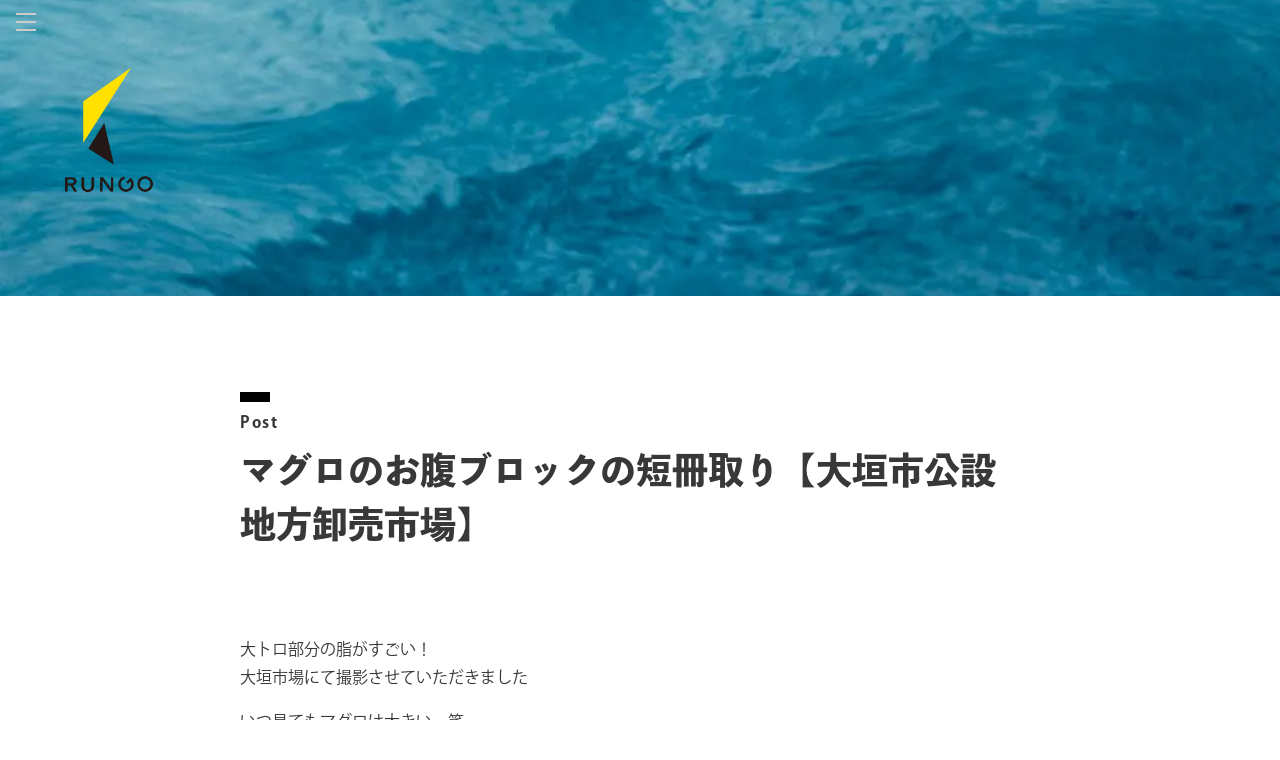

--- FILE ---
content_type: text/html; charset=UTF-8
request_url: https://rungo.co.jp/archives/1953
body_size: 9629
content:
<!DOCTYPE html>
<html lang="ja">
<head>
<meta charset="UTF-8">
<meta name="viewport" content="width=device-width, initial-scale=1">


<meta name="keywords" content="岐阜県大垣市, デザインスクール, 起業, 起業家支援, SNS勉強会, Webデザイン, Illustrator, 動画編集, 6ヶ月プログラム, 株式会社RUNGO">
<meta name="description" content="岐阜・大垣のオンラインデザインスクールRUNGO。起業時のWeb・SNS・デザイン活用を軸とした「6ヶ月伴走プログラム」を運営。0期・1期満席の人気講座で、Illustrator（イラレ）や動画編集の習得からビジネス集客までプロがサポート。セミナー講師やSNS勉強会も随時開催中。">

<meta property="og:type" content="website">
<meta property="og:title" content="岐阜のデザインスクール・起業時のWeb・SNS・デザイン活用｜RUNGO">
<meta property="og:description" content="岐阜・大垣のオンラインデザインスクールRUNGO。起業時のWeb・SNS・デザイン活用を軸とした「6ヶ月伴走プログラム」を運営。0期・1期満席の人気講座。">
<meta property="og:image" content="https://rungo.co.jp/wp-content/themes/2025RUNGO/images/logo.webp">
<meta property="og:url" content="https://rungo.co.jp">
<meta property="og:site_name" content="RUNGO">

<link rel="alternate" hreflang="ja" href="https://rungo.co.jp">
<link rel="stylesheet" href="https://rungo.co.jp/wp-content/themes/2025RUNGO/style.css">
<link rel="shortcut icon" href="favicon.ico">

<script src="https://ajax.googleapis.com/ajax/libs/jquery/3.4.1/jquery.min.js"></script>
	<style>img:is([sizes="auto" i], [sizes^="auto," i]) { contain-intrinsic-size: 3000px 1500px }</style>
	
		<!-- All in One SEO 4.9.3 - aioseo.com -->
		<title>マグロのお腹ブロックの短冊取り【大垣市公設地方卸売市場】 | 株式会社RUNGO（ルンゴ）｜岐阜のデザインスクール・起業時のWeb・SNS・デザイン活用｜RUNGO</title>
	<meta name="description" content="大トロ部分の脂がすごい！ 大垣市場にて撮影させていただきました いつ見てもマグロは大きい 笑" />
	<meta name="robots" content="max-image-preview:large" />
	<meta name="author" content="rungo"/>
	<meta name="google-site-verification" content="1-GpjvxUqpmRacfmms0je3KI3MmFQqG91VZ308VIsKo" />
	<link rel="canonical" href="https://rungo.co.jp/archives/1953" />
	<meta name="generator" content="All in One SEO (AIOSEO) 4.9.3" />
		<meta property="og:locale" content="ja_JP" />
		<meta property="og:site_name" content="株式会社RUNGO（ルンゴ）｜岐阜のデザインスクール・起業時のWeb・SNS・デザイン活用｜RUNGO | 岐阜・大垣のオンラインデザインスクールRUNGO。起業時のWeb・SNS・デザイン活用を軸とした「6ヶ月伴走プログラム」を運営。0期・1期満席の人気講座で、Illustratorや動画編集の習得からビジネス集客までプロがサポート。セミナー講師やSNS勉強会も随時開催中。" />
		<meta property="og:type" content="article" />
		<meta property="og:title" content="マグロのお腹ブロックの短冊取り【大垣市公設地方卸売市場】 | 株式会社RUNGO（ルンゴ）｜岐阜のデザインスクール・起業時のWeb・SNS・デザイン活用｜RUNGO" />
		<meta property="og:description" content="大トロ部分の脂がすごい！ 大垣市場にて撮影させていただきました いつ見てもマグロは大きい 笑" />
		<meta property="og:url" content="https://rungo.co.jp/archives/1953" />
		<meta property="article:published_time" content="2021-09-05T04:39:29+00:00" />
		<meta property="article:modified_time" content="2021-09-05T04:39:32+00:00" />
		<meta name="twitter:card" content="summary" />
		<meta name="twitter:title" content="マグロのお腹ブロックの短冊取り【大垣市公設地方卸売市場】 | 株式会社RUNGO（ルンゴ）｜岐阜のデザインスクール・起業時のWeb・SNS・デザイン活用｜RUNGO" />
		<meta name="twitter:description" content="大トロ部分の脂がすごい！ 大垣市場にて撮影させていただきました いつ見てもマグロは大きい 笑" />
		<script type="application/ld+json" class="aioseo-schema">
			{"@context":"https:\/\/schema.org","@graph":[{"@type":"Article","@id":"https:\/\/rungo.co.jp\/archives\/1953#article","name":"\u30de\u30b0\u30ed\u306e\u304a\u8179\u30d6\u30ed\u30c3\u30af\u306e\u77ed\u518a\u53d6\u308a\u3010\u5927\u57a3\u5e02\u516c\u8a2d\u5730\u65b9\u5378\u58f2\u5e02\u5834\u3011 | \u682a\u5f0f\u4f1a\u793eRUNGO\uff08\u30eb\u30f3\u30b4\uff09\uff5c\u5c90\u961c\u306e\u30c7\u30b6\u30a4\u30f3\u30b9\u30af\u30fc\u30eb\u30fb\u8d77\u696d\u6642\u306eWeb\u30fbSNS\u30fb\u30c7\u30b6\u30a4\u30f3\u6d3b\u7528\uff5cRUNGO","headline":"\u30de\u30b0\u30ed\u306e\u304a\u8179\u30d6\u30ed\u30c3\u30af\u306e\u77ed\u518a\u53d6\u308a\u3010\u5927\u57a3\u5e02\u516c\u8a2d\u5730\u65b9\u5378\u58f2\u5e02\u5834\u3011","author":{"@id":"https:\/\/rungo.co.jp\/archives\/author\/rungo#author"},"publisher":{"@id":"https:\/\/rungo.co.jp\/#organization"},"image":{"@type":"ImageObject","url":"https:\/\/rungo.co.jp\/wp-content\/uploads\/2021\/09\/202108ogakisuisan3.jpg","width":1920,"height":1080},"datePublished":"2021-09-05T13:39:29+09:00","dateModified":"2021-09-05T13:39:32+09:00","inLanguage":"ja","mainEntityOfPage":{"@id":"https:\/\/rungo.co.jp\/archives\/1953#webpage"},"isPartOf":{"@id":"https:\/\/rungo.co.jp\/archives\/1953#webpage"},"articleSection":"NEWS"},{"@type":"BreadcrumbList","@id":"https:\/\/rungo.co.jp\/archives\/1953#breadcrumblist","itemListElement":[{"@type":"ListItem","@id":"https:\/\/rungo.co.jp#listItem","position":1,"name":"Home","item":"https:\/\/rungo.co.jp","nextItem":{"@type":"ListItem","@id":"https:\/\/rungo.co.jp\/archives\/category\/news#listItem","name":"NEWS"}},{"@type":"ListItem","@id":"https:\/\/rungo.co.jp\/archives\/category\/news#listItem","position":2,"name":"NEWS","item":"https:\/\/rungo.co.jp\/archives\/category\/news","nextItem":{"@type":"ListItem","@id":"https:\/\/rungo.co.jp\/archives\/1953#listItem","name":"\u30de\u30b0\u30ed\u306e\u304a\u8179\u30d6\u30ed\u30c3\u30af\u306e\u77ed\u518a\u53d6\u308a\u3010\u5927\u57a3\u5e02\u516c\u8a2d\u5730\u65b9\u5378\u58f2\u5e02\u5834\u3011"},"previousItem":{"@type":"ListItem","@id":"https:\/\/rungo.co.jp#listItem","name":"Home"}},{"@type":"ListItem","@id":"https:\/\/rungo.co.jp\/archives\/1953#listItem","position":3,"name":"\u30de\u30b0\u30ed\u306e\u304a\u8179\u30d6\u30ed\u30c3\u30af\u306e\u77ed\u518a\u53d6\u308a\u3010\u5927\u57a3\u5e02\u516c\u8a2d\u5730\u65b9\u5378\u58f2\u5e02\u5834\u3011","previousItem":{"@type":"ListItem","@id":"https:\/\/rungo.co.jp\/archives\/category\/news#listItem","name":"NEWS"}}]},{"@type":"Organization","@id":"https:\/\/rungo.co.jp\/#organization","name":"\u682a\u5f0f\u4f1a\u793eRUNGO\uff08\u30eb\u30f3\u30b4\uff09","description":"\u5c90\u961c\u30fb\u5927\u57a3\u306e\u30aa\u30f3\u30e9\u30a4\u30f3\u30c7\u30b6\u30a4\u30f3\u30b9\u30af\u30fc\u30ebRUNGO\u3002\u8d77\u696d\u6642\u306eWeb\u30fbSNS\u30fb\u30c7\u30b6\u30a4\u30f3\u6d3b\u7528\u3092\u8ef8\u3068\u3057\u305f\u300c6\u30f6\u6708\u4f34\u8d70\u30d7\u30ed\u30b0\u30e9\u30e0\u300d\u3092\u904b\u55b6\u30020\u671f\u30fb1\u671f\u6e80\u5e2d\u306e\u4eba\u6c17\u8b1b\u5ea7\u3067\u3001Illustrator\u3084\u52d5\u753b\u7de8\u96c6\u306e\u7fd2\u5f97\u304b\u3089\u30d3\u30b8\u30cd\u30b9\u96c6\u5ba2\u307e\u3067\u30d7\u30ed\u304c\u30b5\u30dd\u30fc\u30c8\u3002\u30bb\u30df\u30ca\u30fc\u8b1b\u5e2b\u3084SNS\u52c9\u5f37\u4f1a\u3082\u968f\u6642\u958b\u50ac\u4e2d\u3002","url":"https:\/\/rungo.co.jp\/","telephone":"+819038514899","logo":{"@type":"ImageObject","url":"https:\/\/rungo.co.jp\/wp-content\/uploads\/2025\/08\/logo.jpg","@id":"https:\/\/rungo.co.jp\/archives\/1953\/#organizationLogo","width":1080,"height":1080},"image":{"@id":"https:\/\/rungo.co.jp\/archives\/1953\/#organizationLogo"}},{"@type":"Person","@id":"https:\/\/rungo.co.jp\/archives\/author\/rungo#author","url":"https:\/\/rungo.co.jp\/archives\/author\/rungo","name":"rungo","image":{"@type":"ImageObject","@id":"https:\/\/rungo.co.jp\/archives\/1953#authorImage","url":"https:\/\/secure.gravatar.com\/avatar\/922c91b2641654b84dad72382a2d9cb5fb460ab20579c5814bf12dc9ae636b8c?s=96&d=mm&r=g","width":96,"height":96,"caption":"rungo"}},{"@type":"WebPage","@id":"https:\/\/rungo.co.jp\/archives\/1953#webpage","url":"https:\/\/rungo.co.jp\/archives\/1953","name":"\u30de\u30b0\u30ed\u306e\u304a\u8179\u30d6\u30ed\u30c3\u30af\u306e\u77ed\u518a\u53d6\u308a\u3010\u5927\u57a3\u5e02\u516c\u8a2d\u5730\u65b9\u5378\u58f2\u5e02\u5834\u3011 | \u682a\u5f0f\u4f1a\u793eRUNGO\uff08\u30eb\u30f3\u30b4\uff09\uff5c\u5c90\u961c\u306e\u30c7\u30b6\u30a4\u30f3\u30b9\u30af\u30fc\u30eb\u30fb\u8d77\u696d\u6642\u306eWeb\u30fbSNS\u30fb\u30c7\u30b6\u30a4\u30f3\u6d3b\u7528\uff5cRUNGO","description":"\u5927\u30c8\u30ed\u90e8\u5206\u306e\u8102\u304c\u3059\u3054\u3044\uff01 \u5927\u57a3\u5e02\u5834\u306b\u3066\u64ae\u5f71\u3055\u305b\u3066\u3044\u305f\u3060\u304d\u307e\u3057\u305f \u3044\u3064\u898b\u3066\u3082\u30de\u30b0\u30ed\u306f\u5927\u304d\u3044 \u7b11","inLanguage":"ja","isPartOf":{"@id":"https:\/\/rungo.co.jp\/#website"},"breadcrumb":{"@id":"https:\/\/rungo.co.jp\/archives\/1953#breadcrumblist"},"author":{"@id":"https:\/\/rungo.co.jp\/archives\/author\/rungo#author"},"creator":{"@id":"https:\/\/rungo.co.jp\/archives\/author\/rungo#author"},"image":{"@type":"ImageObject","url":"https:\/\/rungo.co.jp\/wp-content\/uploads\/2021\/09\/202108ogakisuisan3.jpg","@id":"https:\/\/rungo.co.jp\/archives\/1953\/#mainImage","width":1920,"height":1080},"primaryImageOfPage":{"@id":"https:\/\/rungo.co.jp\/archives\/1953#mainImage"},"datePublished":"2021-09-05T13:39:29+09:00","dateModified":"2021-09-05T13:39:32+09:00"},{"@type":"WebSite","@id":"https:\/\/rungo.co.jp\/#website","url":"https:\/\/rungo.co.jp\/","name":"\u682a\u5f0f\u4f1a\u793eRUNGO\uff08\u30eb\u30f3\u30b4\uff09\uff5c\u5c90\u961c\u306e\u30c7\u30b6\u30a4\u30f3\u30b9\u30af\u30fc\u30eb\u30fb\u8d77\u696d\u6642\u306eWeb\u30fbSNS\u30fb\u30c7\u30b6\u30a4\u30f3\u6d3b\u7528\uff5cRUNGO","description":"\u5c90\u961c\u30fb\u5927\u57a3\u306e\u30aa\u30f3\u30e9\u30a4\u30f3\u30c7\u30b6\u30a4\u30f3\u30b9\u30af\u30fc\u30ebRUNGO\u3002\u8d77\u696d\u6642\u306eWeb\u30fbSNS\u30fb\u30c7\u30b6\u30a4\u30f3\u6d3b\u7528\u3092\u8ef8\u3068\u3057\u305f\u300c6\u30f6\u6708\u4f34\u8d70\u30d7\u30ed\u30b0\u30e9\u30e0\u300d\u3092\u904b\u55b6\u30020\u671f\u30fb1\u671f\u6e80\u5e2d\u306e\u4eba\u6c17\u8b1b\u5ea7\u3067\u3001Illustrator\u3084\u52d5\u753b\u7de8\u96c6\u306e\u7fd2\u5f97\u304b\u3089\u30d3\u30b8\u30cd\u30b9\u96c6\u5ba2\u307e\u3067\u30d7\u30ed\u304c\u30b5\u30dd\u30fc\u30c8\u3002\u30bb\u30df\u30ca\u30fc\u8b1b\u5e2b\u3084SNS\u52c9\u5f37\u4f1a\u3082\u968f\u6642\u958b\u50ac\u4e2d\u3002","inLanguage":"ja","publisher":{"@id":"https:\/\/rungo.co.jp\/#organization"}}]}
		</script>
		<!-- All in One SEO -->

<link rel="alternate" type="application/rss+xml" title="株式会社RUNGO（ルンゴ）｜岐阜のデザインスクール・起業時のWeb・SNS・デザイン活用｜RUNGO &raquo; フィード" href="https://rungo.co.jp/feed" />
<link rel="alternate" type="application/rss+xml" title="株式会社RUNGO（ルンゴ）｜岐阜のデザインスクール・起業時のWeb・SNS・デザイン活用｜RUNGO &raquo; コメントフィード" href="https://rungo.co.jp/comments/feed" />
<link rel="alternate" type="application/rss+xml" title="株式会社RUNGO（ルンゴ）｜岐阜のデザインスクール・起業時のWeb・SNS・デザイン活用｜RUNGO &raquo; マグロのお腹ブロックの短冊取り【大垣市公設地方卸売市場】 のコメントのフィード" href="https://rungo.co.jp/archives/1953/feed" />
		<!-- This site uses the Google Analytics by ExactMetrics plugin v8.11.1 - Using Analytics tracking - https://www.exactmetrics.com/ -->
		<!-- Note: ExactMetrics is not currently configured on this site. The site owner needs to authenticate with Google Analytics in the ExactMetrics settings panel. -->
					<!-- No tracking code set -->
				<!-- / Google Analytics by ExactMetrics -->
				<!-- This site uses the Google Analytics by MonsterInsights plugin v9.11.1 - Using Analytics tracking - https://www.monsterinsights.com/ -->
		<!-- Note: MonsterInsights is not currently configured on this site. The site owner needs to authenticate with Google Analytics in the MonsterInsights settings panel. -->
					<!-- No tracking code set -->
				<!-- / Google Analytics by MonsterInsights -->
		<script type="text/javascript">
/* <![CDATA[ */
window._wpemojiSettings = {"baseUrl":"https:\/\/s.w.org\/images\/core\/emoji\/16.0.1\/72x72\/","ext":".png","svgUrl":"https:\/\/s.w.org\/images\/core\/emoji\/16.0.1\/svg\/","svgExt":".svg","source":{"concatemoji":"https:\/\/rungo.co.jp\/wp-includes\/js\/wp-emoji-release.min.js?ver=6.8.3"}};
/*! This file is auto-generated */
!function(s,n){var o,i,e;function c(e){try{var t={supportTests:e,timestamp:(new Date).valueOf()};sessionStorage.setItem(o,JSON.stringify(t))}catch(e){}}function p(e,t,n){e.clearRect(0,0,e.canvas.width,e.canvas.height),e.fillText(t,0,0);var t=new Uint32Array(e.getImageData(0,0,e.canvas.width,e.canvas.height).data),a=(e.clearRect(0,0,e.canvas.width,e.canvas.height),e.fillText(n,0,0),new Uint32Array(e.getImageData(0,0,e.canvas.width,e.canvas.height).data));return t.every(function(e,t){return e===a[t]})}function u(e,t){e.clearRect(0,0,e.canvas.width,e.canvas.height),e.fillText(t,0,0);for(var n=e.getImageData(16,16,1,1),a=0;a<n.data.length;a++)if(0!==n.data[a])return!1;return!0}function f(e,t,n,a){switch(t){case"flag":return n(e,"\ud83c\udff3\ufe0f\u200d\u26a7\ufe0f","\ud83c\udff3\ufe0f\u200b\u26a7\ufe0f")?!1:!n(e,"\ud83c\udde8\ud83c\uddf6","\ud83c\udde8\u200b\ud83c\uddf6")&&!n(e,"\ud83c\udff4\udb40\udc67\udb40\udc62\udb40\udc65\udb40\udc6e\udb40\udc67\udb40\udc7f","\ud83c\udff4\u200b\udb40\udc67\u200b\udb40\udc62\u200b\udb40\udc65\u200b\udb40\udc6e\u200b\udb40\udc67\u200b\udb40\udc7f");case"emoji":return!a(e,"\ud83e\udedf")}return!1}function g(e,t,n,a){var r="undefined"!=typeof WorkerGlobalScope&&self instanceof WorkerGlobalScope?new OffscreenCanvas(300,150):s.createElement("canvas"),o=r.getContext("2d",{willReadFrequently:!0}),i=(o.textBaseline="top",o.font="600 32px Arial",{});return e.forEach(function(e){i[e]=t(o,e,n,a)}),i}function t(e){var t=s.createElement("script");t.src=e,t.defer=!0,s.head.appendChild(t)}"undefined"!=typeof Promise&&(o="wpEmojiSettingsSupports",i=["flag","emoji"],n.supports={everything:!0,everythingExceptFlag:!0},e=new Promise(function(e){s.addEventListener("DOMContentLoaded",e,{once:!0})}),new Promise(function(t){var n=function(){try{var e=JSON.parse(sessionStorage.getItem(o));if("object"==typeof e&&"number"==typeof e.timestamp&&(new Date).valueOf()<e.timestamp+604800&&"object"==typeof e.supportTests)return e.supportTests}catch(e){}return null}();if(!n){if("undefined"!=typeof Worker&&"undefined"!=typeof OffscreenCanvas&&"undefined"!=typeof URL&&URL.createObjectURL&&"undefined"!=typeof Blob)try{var e="postMessage("+g.toString()+"("+[JSON.stringify(i),f.toString(),p.toString(),u.toString()].join(",")+"));",a=new Blob([e],{type:"text/javascript"}),r=new Worker(URL.createObjectURL(a),{name:"wpTestEmojiSupports"});return void(r.onmessage=function(e){c(n=e.data),r.terminate(),t(n)})}catch(e){}c(n=g(i,f,p,u))}t(n)}).then(function(e){for(var t in e)n.supports[t]=e[t],n.supports.everything=n.supports.everything&&n.supports[t],"flag"!==t&&(n.supports.everythingExceptFlag=n.supports.everythingExceptFlag&&n.supports[t]);n.supports.everythingExceptFlag=n.supports.everythingExceptFlag&&!n.supports.flag,n.DOMReady=!1,n.readyCallback=function(){n.DOMReady=!0}}).then(function(){return e}).then(function(){var e;n.supports.everything||(n.readyCallback(),(e=n.source||{}).concatemoji?t(e.concatemoji):e.wpemoji&&e.twemoji&&(t(e.twemoji),t(e.wpemoji)))}))}((window,document),window._wpemojiSettings);
/* ]]> */
</script>
<style id='wp-emoji-styles-inline-css' type='text/css'>

	img.wp-smiley, img.emoji {
		display: inline !important;
		border: none !important;
		box-shadow: none !important;
		height: 1em !important;
		width: 1em !important;
		margin: 0 0.07em !important;
		vertical-align: -0.1em !important;
		background: none !important;
		padding: 0 !important;
	}
</style>
<link rel='stylesheet' id='wp-block-library-css' href='https://rungo.co.jp/wp-includes/css/dist/block-library/style.min.css?ver=6.8.3' type='text/css' media='all' />
<style id='classic-theme-styles-inline-css' type='text/css'>
/*! This file is auto-generated */
.wp-block-button__link{color:#fff;background-color:#32373c;border-radius:9999px;box-shadow:none;text-decoration:none;padding:calc(.667em + 2px) calc(1.333em + 2px);font-size:1.125em}.wp-block-file__button{background:#32373c;color:#fff;text-decoration:none}
</style>
<link rel='stylesheet' id='aioseo/css/src/vue/standalone/blocks/table-of-contents/global.scss-css' href='https://rungo.co.jp/wp-content/plugins/all-in-one-seo-pack/dist/Lite/assets/css/table-of-contents/global.e90f6d47.css?ver=4.9.3' type='text/css' media='all' />
<style id='global-styles-inline-css' type='text/css'>
:root{--wp--preset--aspect-ratio--square: 1;--wp--preset--aspect-ratio--4-3: 4/3;--wp--preset--aspect-ratio--3-4: 3/4;--wp--preset--aspect-ratio--3-2: 3/2;--wp--preset--aspect-ratio--2-3: 2/3;--wp--preset--aspect-ratio--16-9: 16/9;--wp--preset--aspect-ratio--9-16: 9/16;--wp--preset--color--black: #000000;--wp--preset--color--cyan-bluish-gray: #abb8c3;--wp--preset--color--white: #ffffff;--wp--preset--color--pale-pink: #f78da7;--wp--preset--color--vivid-red: #cf2e2e;--wp--preset--color--luminous-vivid-orange: #ff6900;--wp--preset--color--luminous-vivid-amber: #fcb900;--wp--preset--color--light-green-cyan: #7bdcb5;--wp--preset--color--vivid-green-cyan: #00d084;--wp--preset--color--pale-cyan-blue: #8ed1fc;--wp--preset--color--vivid-cyan-blue: #0693e3;--wp--preset--color--vivid-purple: #9b51e0;--wp--preset--gradient--vivid-cyan-blue-to-vivid-purple: linear-gradient(135deg,rgba(6,147,227,1) 0%,rgb(155,81,224) 100%);--wp--preset--gradient--light-green-cyan-to-vivid-green-cyan: linear-gradient(135deg,rgb(122,220,180) 0%,rgb(0,208,130) 100%);--wp--preset--gradient--luminous-vivid-amber-to-luminous-vivid-orange: linear-gradient(135deg,rgba(252,185,0,1) 0%,rgba(255,105,0,1) 100%);--wp--preset--gradient--luminous-vivid-orange-to-vivid-red: linear-gradient(135deg,rgba(255,105,0,1) 0%,rgb(207,46,46) 100%);--wp--preset--gradient--very-light-gray-to-cyan-bluish-gray: linear-gradient(135deg,rgb(238,238,238) 0%,rgb(169,184,195) 100%);--wp--preset--gradient--cool-to-warm-spectrum: linear-gradient(135deg,rgb(74,234,220) 0%,rgb(151,120,209) 20%,rgb(207,42,186) 40%,rgb(238,44,130) 60%,rgb(251,105,98) 80%,rgb(254,248,76) 100%);--wp--preset--gradient--blush-light-purple: linear-gradient(135deg,rgb(255,206,236) 0%,rgb(152,150,240) 100%);--wp--preset--gradient--blush-bordeaux: linear-gradient(135deg,rgb(254,205,165) 0%,rgb(254,45,45) 50%,rgb(107,0,62) 100%);--wp--preset--gradient--luminous-dusk: linear-gradient(135deg,rgb(255,203,112) 0%,rgb(199,81,192) 50%,rgb(65,88,208) 100%);--wp--preset--gradient--pale-ocean: linear-gradient(135deg,rgb(255,245,203) 0%,rgb(182,227,212) 50%,rgb(51,167,181) 100%);--wp--preset--gradient--electric-grass: linear-gradient(135deg,rgb(202,248,128) 0%,rgb(113,206,126) 100%);--wp--preset--gradient--midnight: linear-gradient(135deg,rgb(2,3,129) 0%,rgb(40,116,252) 100%);--wp--preset--font-size--small: 13px;--wp--preset--font-size--medium: 20px;--wp--preset--font-size--large: 36px;--wp--preset--font-size--x-large: 42px;--wp--preset--spacing--20: 0.44rem;--wp--preset--spacing--30: 0.67rem;--wp--preset--spacing--40: 1rem;--wp--preset--spacing--50: 1.5rem;--wp--preset--spacing--60: 2.25rem;--wp--preset--spacing--70: 3.38rem;--wp--preset--spacing--80: 5.06rem;--wp--preset--shadow--natural: 6px 6px 9px rgba(0, 0, 0, 0.2);--wp--preset--shadow--deep: 12px 12px 50px rgba(0, 0, 0, 0.4);--wp--preset--shadow--sharp: 6px 6px 0px rgba(0, 0, 0, 0.2);--wp--preset--shadow--outlined: 6px 6px 0px -3px rgba(255, 255, 255, 1), 6px 6px rgba(0, 0, 0, 1);--wp--preset--shadow--crisp: 6px 6px 0px rgba(0, 0, 0, 1);}:where(.is-layout-flex){gap: 0.5em;}:where(.is-layout-grid){gap: 0.5em;}body .is-layout-flex{display: flex;}.is-layout-flex{flex-wrap: wrap;align-items: center;}.is-layout-flex > :is(*, div){margin: 0;}body .is-layout-grid{display: grid;}.is-layout-grid > :is(*, div){margin: 0;}:where(.wp-block-columns.is-layout-flex){gap: 2em;}:where(.wp-block-columns.is-layout-grid){gap: 2em;}:where(.wp-block-post-template.is-layout-flex){gap: 1.25em;}:where(.wp-block-post-template.is-layout-grid){gap: 1.25em;}.has-black-color{color: var(--wp--preset--color--black) !important;}.has-cyan-bluish-gray-color{color: var(--wp--preset--color--cyan-bluish-gray) !important;}.has-white-color{color: var(--wp--preset--color--white) !important;}.has-pale-pink-color{color: var(--wp--preset--color--pale-pink) !important;}.has-vivid-red-color{color: var(--wp--preset--color--vivid-red) !important;}.has-luminous-vivid-orange-color{color: var(--wp--preset--color--luminous-vivid-orange) !important;}.has-luminous-vivid-amber-color{color: var(--wp--preset--color--luminous-vivid-amber) !important;}.has-light-green-cyan-color{color: var(--wp--preset--color--light-green-cyan) !important;}.has-vivid-green-cyan-color{color: var(--wp--preset--color--vivid-green-cyan) !important;}.has-pale-cyan-blue-color{color: var(--wp--preset--color--pale-cyan-blue) !important;}.has-vivid-cyan-blue-color{color: var(--wp--preset--color--vivid-cyan-blue) !important;}.has-vivid-purple-color{color: var(--wp--preset--color--vivid-purple) !important;}.has-black-background-color{background-color: var(--wp--preset--color--black) !important;}.has-cyan-bluish-gray-background-color{background-color: var(--wp--preset--color--cyan-bluish-gray) !important;}.has-white-background-color{background-color: var(--wp--preset--color--white) !important;}.has-pale-pink-background-color{background-color: var(--wp--preset--color--pale-pink) !important;}.has-vivid-red-background-color{background-color: var(--wp--preset--color--vivid-red) !important;}.has-luminous-vivid-orange-background-color{background-color: var(--wp--preset--color--luminous-vivid-orange) !important;}.has-luminous-vivid-amber-background-color{background-color: var(--wp--preset--color--luminous-vivid-amber) !important;}.has-light-green-cyan-background-color{background-color: var(--wp--preset--color--light-green-cyan) !important;}.has-vivid-green-cyan-background-color{background-color: var(--wp--preset--color--vivid-green-cyan) !important;}.has-pale-cyan-blue-background-color{background-color: var(--wp--preset--color--pale-cyan-blue) !important;}.has-vivid-cyan-blue-background-color{background-color: var(--wp--preset--color--vivid-cyan-blue) !important;}.has-vivid-purple-background-color{background-color: var(--wp--preset--color--vivid-purple) !important;}.has-black-border-color{border-color: var(--wp--preset--color--black) !important;}.has-cyan-bluish-gray-border-color{border-color: var(--wp--preset--color--cyan-bluish-gray) !important;}.has-white-border-color{border-color: var(--wp--preset--color--white) !important;}.has-pale-pink-border-color{border-color: var(--wp--preset--color--pale-pink) !important;}.has-vivid-red-border-color{border-color: var(--wp--preset--color--vivid-red) !important;}.has-luminous-vivid-orange-border-color{border-color: var(--wp--preset--color--luminous-vivid-orange) !important;}.has-luminous-vivid-amber-border-color{border-color: var(--wp--preset--color--luminous-vivid-amber) !important;}.has-light-green-cyan-border-color{border-color: var(--wp--preset--color--light-green-cyan) !important;}.has-vivid-green-cyan-border-color{border-color: var(--wp--preset--color--vivid-green-cyan) !important;}.has-pale-cyan-blue-border-color{border-color: var(--wp--preset--color--pale-cyan-blue) !important;}.has-vivid-cyan-blue-border-color{border-color: var(--wp--preset--color--vivid-cyan-blue) !important;}.has-vivid-purple-border-color{border-color: var(--wp--preset--color--vivid-purple) !important;}.has-vivid-cyan-blue-to-vivid-purple-gradient-background{background: var(--wp--preset--gradient--vivid-cyan-blue-to-vivid-purple) !important;}.has-light-green-cyan-to-vivid-green-cyan-gradient-background{background: var(--wp--preset--gradient--light-green-cyan-to-vivid-green-cyan) !important;}.has-luminous-vivid-amber-to-luminous-vivid-orange-gradient-background{background: var(--wp--preset--gradient--luminous-vivid-amber-to-luminous-vivid-orange) !important;}.has-luminous-vivid-orange-to-vivid-red-gradient-background{background: var(--wp--preset--gradient--luminous-vivid-orange-to-vivid-red) !important;}.has-very-light-gray-to-cyan-bluish-gray-gradient-background{background: var(--wp--preset--gradient--very-light-gray-to-cyan-bluish-gray) !important;}.has-cool-to-warm-spectrum-gradient-background{background: var(--wp--preset--gradient--cool-to-warm-spectrum) !important;}.has-blush-light-purple-gradient-background{background: var(--wp--preset--gradient--blush-light-purple) !important;}.has-blush-bordeaux-gradient-background{background: var(--wp--preset--gradient--blush-bordeaux) !important;}.has-luminous-dusk-gradient-background{background: var(--wp--preset--gradient--luminous-dusk) !important;}.has-pale-ocean-gradient-background{background: var(--wp--preset--gradient--pale-ocean) !important;}.has-electric-grass-gradient-background{background: var(--wp--preset--gradient--electric-grass) !important;}.has-midnight-gradient-background{background: var(--wp--preset--gradient--midnight) !important;}.has-small-font-size{font-size: var(--wp--preset--font-size--small) !important;}.has-medium-font-size{font-size: var(--wp--preset--font-size--medium) !important;}.has-large-font-size{font-size: var(--wp--preset--font-size--large) !important;}.has-x-large-font-size{font-size: var(--wp--preset--font-size--x-large) !important;}
:where(.wp-block-post-template.is-layout-flex){gap: 1.25em;}:where(.wp-block-post-template.is-layout-grid){gap: 1.25em;}
:where(.wp-block-columns.is-layout-flex){gap: 2em;}:where(.wp-block-columns.is-layout-grid){gap: 2em;}
:root :where(.wp-block-pullquote){font-size: 1.5em;line-height: 1.6;}
</style>
<link rel='stylesheet' id='contact-form-7-css' href='https://rungo.co.jp/wp-content/plugins/contact-form-7/includes/css/styles.css?ver=6.1.4' type='text/css' media='all' />
<link rel='stylesheet' id='contact-form-7-confirm-css' href='https://rungo.co.jp/wp-content/plugins/contact-form-7-add-confirm/includes/css/styles.css?ver=5.1' type='text/css' media='all' />
<link rel='stylesheet' id='primary-style-css' href='https://rungo.co.jp/wp-content/themes/2025RUNGO/css/slick.css?ver=6.8.3' type='text/css' media='all' />
<link rel='stylesheet' id='secondary-style-css' href='https://rungo.co.jp/wp-content/themes/2025RUNGO/css/slick-theme.css?ver=6.8.3' type='text/css' media='all' />
<script type="text/javascript" src="https://rungo.co.jp/wp-includes/js/jquery/jquery.min.js?ver=3.7.1" id="jquery-core-js"></script>
<script type="text/javascript" src="https://rungo.co.jp/wp-includes/js/jquery/jquery-migrate.min.js?ver=3.4.1" id="jquery-migrate-js"></script>
<link rel="https://api.w.org/" href="https://rungo.co.jp/wp-json/" /><link rel="alternate" title="JSON" type="application/json" href="https://rungo.co.jp/wp-json/wp/v2/posts/1953" /><link rel="EditURI" type="application/rsd+xml" title="RSD" href="https://rungo.co.jp/xmlrpc.php?rsd" />
<meta name="generator" content="WordPress 6.8.3" />
<link rel='shortlink' href='https://rungo.co.jp/?p=1953' />
<link rel="alternate" title="oEmbed (JSON)" type="application/json+oembed" href="https://rungo.co.jp/wp-json/oembed/1.0/embed?url=https%3A%2F%2Frungo.co.jp%2Farchives%2F1953" />
<link rel="alternate" title="oEmbed (XML)" type="text/xml+oembed" href="https://rungo.co.jp/wp-json/oembed/1.0/embed?url=https%3A%2F%2Frungo.co.jp%2Farchives%2F1953&#038;format=xml" />
<!-- Favicon Rotator -->
<link rel="shortcut icon" href="https://rungo.co.jp/wp-content/uploads/2021/07/logo.png" />
<!-- End Favicon Rotator -->

<script>
  (function(d) {
    var config = {
      kitId: 'oga1pjn',
      scriptTimeout: 3000,
      async: true
    },
    h=d.documentElement,t=setTimeout(function(){h.className=h.className.replace(/\bwf-loading\b/g,"")+" wf-inactive";},config.scriptTimeout),tk=d.createElement("script"),f=false,s=d.getElementsByTagName("script")[0],a;h.className+=" wf-loading";tk.src='https://use.typekit.net/'+config.kitId+'.js';tk.async=true;tk.onload=tk.onreadystatechange=function(){a=this.readyState;if(f||a&&a!="complete"&&a!="loaded")return;f=true;clearTimeout(t);try{Typekit.load(config)}catch(e){}};s.parentNode.insertBefore(tk,s)
  })(document);
</script>

<script async src="https://www.googletagmanager.com/gtag/js?id=G-BTH9CW5LFR"></script>
<script>
  window.dataLayer = window.dataLayer || [];
  function gtag(){dataLayer.push(arguments);}
  gtag('js', new Date());
  gtag('config', 'G-BTH9CW5LFR');
</script>
</head>
<body class="wp-singular post-template-default single single-post postid-1953 single-format-standard wp-theme-2025RUNGO">

<header>
 
  <nav class="globalMenuSp">
    <ul>
      <li><a href="https://rungo.co.jp">ホーム</a></li>
      <li><a href="https://rungo.co.jp/company">株式会社ルンゴ</a></li>
      <li><a href="https://rungo.co.jp/business">事業内容</a></li>
        <li><a href="https://rungo.co.jp/news">お知らせ</a></li>
           <li><a href="https://rungo.co.jp/specified-commercial-transactions">特定商取引法に基づく表記</a></li>
      <li><a href="https://rungo.co.jp/contact">お問い合わせ</a></li>
    </ul>
 
 
	<div class="sns">
<figure><a href="https://www.instagram.com/rungo0901/" target="_blank"><img src="https://rungo.co.jp/wp-content/themes/2025RUNGO/images/instagram.png" alt="ルンゴinstagram"></a></figure>
<figure><a href="https://www.youtube.com/@rungo_design" target="_blank"><img src="https://rungo.co.jp/wp-content/themes/2025RUNGO/images/youtube.png" alt="ルンゴYouTube"></a></figure>
<figure><a href="https://lin.ee/wj0lhNi" target="_blank"><img src="https://rungo.co.jp/wp-content/themes/2025RUNGO/images/line.png" alt="ルンゴLINE"></a></figure>
</div> 
 
  </nav>
   <div class="hamburger">
    <span></span>
    <span></span>
    <span></span>
  </div>


  <h1>
    <a href="https://rungo.co.jp">
      <img src="https://rungo.co.jp/wp-content/themes/2025RUNGO/images/rungo_logo.png" alt="株式会社ルンゴ">
    </a>
  </h1>

    
</header>


<article class="post-1953 post type-post status-publish format-standard has-post-thumbnail hentry category-news">
<div class="container">

      <div class="page consalting page_main page_main_single">

  <div class="page_title_box">
  <div class="page_title_box_in">
  <div class="page_title">
</div><!-- page_title -->
<p class="boxsub">Post</p>
<h1>マグロのお腹ブロックの短冊取り【大垣市公設地方卸売市場】</h1>
</div><!-- page_title_box_in -->
</div><!-- page_title_box -->





          <div class="box news_page">
 <div class="post-content">
                <p>大トロ部分の脂がすごい！<br />
大垣市場にて撮影させていただきました</p>
<p>いつ見てもマグロは大きい　笑</p>
<p>&nbsp;</p>
<div class="youtube"><iframe title="YouTube video player" src="https://www.youtube.com/embed/HEpR09lxCcI" width="560" height="315" frameborder="0" allowfullscreen="allowfullscreen"></iframe></div>
 <!-- 記事本文 -->
</div>

       
<div class="post-navigation">
            <a class="nav-button nav-prev" href="https://rungo.co.jp/archives/1949">
            <span class="triangle left"></span>
            <span class="nav-text">前の記事</span>
        </a>
    
            <a class="nav-button nav-next" href="https://rungo.co.jp/archives/1956">
            <span class="nav-text">次の記事</span>
            <span class="triangle right"></span>
        </a>
    </div>

          </div><!-- box -->


      </div><!-- page -->

    </div><!-- container -->
  </article>


 <footer>


   <div class="box">
  <div class="box_in">
  <figure class="f_logo"><img src="https://rungo.co.jp/wp-content/themes/2025RUNGO/images/logo_w.png" alt="ルンゴロゴ"></figure>
  <h2>株式会社ルンゴ</h2>
<p>503-0953 岐阜県大垣市割田2丁目36-10</p>

 
	<div class="sns">
<figure><a href="https://www.instagram.com/rungo0901/" target="_blank"><img src="https://rungo.co.jp/wp-content/themes/2025RUNGO/images/instagram.png" alt="ルンゴinstagram"></a></figure>
<figure><a href="https://www.youtube.com/@rungo_design" target="_blank"><img src="https://rungo.co.jp/wp-content/themes/2025RUNGO/images/youtube.png" alt="ルンゴYouTube"></a></figure>
<figure><a href="https://lin.ee/wj0lhNi" target="_blank"><img src="https://rungo.co.jp/wp-content/themes/2025RUNGO/images/line.png" alt="ルンゴLINE"></a></figure>
</div>
<p class="copy">Copyright &copy; <a href="">RUNGO</a> All Rights reserved. </p>


    </div><!-- box_in -->
    </div><!-- box -->

</footer>
<script type="speculationrules">
{"prefetch":[{"source":"document","where":{"and":[{"href_matches":"\/*"},{"not":{"href_matches":["\/wp-*.php","\/wp-admin\/*","\/wp-content\/uploads\/*","\/wp-content\/*","\/wp-content\/plugins\/*","\/wp-content\/themes\/2025RUNGO\/*","\/*\\?(.+)"]}},{"not":{"selector_matches":"a[rel~=\"nofollow\"]"}},{"not":{"selector_matches":".no-prefetch, .no-prefetch a"}}]},"eagerness":"conservative"}]}
</script>
<script type="text/javascript" src="https://rungo.co.jp/wp-includes/js/dist/hooks.min.js?ver=4d63a3d491d11ffd8ac6" id="wp-hooks-js"></script>
<script type="text/javascript" src="https://rungo.co.jp/wp-includes/js/dist/i18n.min.js?ver=5e580eb46a90c2b997e6" id="wp-i18n-js"></script>
<script type="text/javascript" id="wp-i18n-js-after">
/* <![CDATA[ */
wp.i18n.setLocaleData( { 'text direction\u0004ltr': [ 'ltr' ] } );
/* ]]> */
</script>
<script type="text/javascript" src="https://rungo.co.jp/wp-content/plugins/contact-form-7/includes/swv/js/index.js?ver=6.1.4" id="swv-js"></script>
<script type="text/javascript" id="contact-form-7-js-translations">
/* <![CDATA[ */
( function( domain, translations ) {
	var localeData = translations.locale_data[ domain ] || translations.locale_data.messages;
	localeData[""].domain = domain;
	wp.i18n.setLocaleData( localeData, domain );
} )( "contact-form-7", {"translation-revision-date":"2025-11-30 08:12:23+0000","generator":"GlotPress\/4.0.3","domain":"messages","locale_data":{"messages":{"":{"domain":"messages","plural-forms":"nplurals=1; plural=0;","lang":"ja_JP"},"This contact form is placed in the wrong place.":["\u3053\u306e\u30b3\u30f3\u30bf\u30af\u30c8\u30d5\u30a9\u30fc\u30e0\u306f\u9593\u9055\u3063\u305f\u4f4d\u7f6e\u306b\u7f6e\u304b\u308c\u3066\u3044\u307e\u3059\u3002"],"Error:":["\u30a8\u30e9\u30fc:"]}},"comment":{"reference":"includes\/js\/index.js"}} );
/* ]]> */
</script>
<script type="text/javascript" id="contact-form-7-js-before">
/* <![CDATA[ */
var wpcf7 = {
    "api": {
        "root": "https:\/\/rungo.co.jp\/wp-json\/",
        "namespace": "contact-form-7\/v1"
    }
};
/* ]]> */
</script>
<script type="text/javascript" src="https://rungo.co.jp/wp-content/plugins/contact-form-7/includes/js/index.js?ver=6.1.4" id="contact-form-7-js"></script>
<script type="text/javascript" src="https://rungo.co.jp/wp-includes/js/jquery/jquery.form.min.js?ver=4.3.0" id="jquery-form-js"></script>
<script type="text/javascript" src="https://rungo.co.jp/wp-content/plugins/contact-form-7-add-confirm/includes/js/scripts.js?ver=5.1" id="contact-form-7-confirm-js"></script>
<script type="text/javascript" src="https://rungo.co.jp/wp-content/themes/2025RUNGO/js/slick.min.js?ver=1.0.2" id="script-child-name-js"></script>
<script type="text/javascript" src="https://rungo.co.jp/wp-content/themes/2025RUNGO/js/main.js?ver=1.0.2" id="script-child-name2-js"></script>
</body>
</html>

--- FILE ---
content_type: application/javascript
request_url: https://rungo.co.jp/wp-content/themes/2025RUNGO/js/main.js?ver=1.0.2
body_size: 648
content:

jQuery(function() {
    jQuery('.slider').slick({
    	 autoplay:false, 
    	 infinite:true,
    	 slidesToShow:3,
    	 slidesToScroll:3,
  autoplaySpeed:5000, 
  dots:false,
  centerMode: true,
   centerPadding: '10%',
  responsive:[
  {
  breakpoint:769,
  settings:{
  	slidesToShow:2,
  	slidesToScroll:2,
  }
  },
    {
  breakpoint:426,
  settings:{
  	slidesToShow:1,
  	slidesToScroll:1,
  }
  }
  
  ]
    	
    });
});


jQuery(function() {
    jQuery('.slider2').slick({
    	 autoplay:false, 
    	 infinite:true,
    	 slidesToShow:1,
    	 slidesToScroll:1,
  autoplaySpeed:5000, 
  dots:false,
  centerMode: true,
   centerPadding: '10%',
  responsive:[
  {
  breakpoint:769,
  settings:{
  	slidesToShow:1,
  	slidesToScroll:1,
  }
  },
    {
  breakpoint:426,
  settings:{
  	slidesToShow:1,
  	slidesToScroll:1,
  }
  }
  
  ]
    	
    });
});



$(function() {
    $('.hamburger').click(function() {
        $(this).toggleClass('open');
 
        if ($(this).hasClass('open')) {
            $('.globalMenuSp').addClass('open');
        } else {
            $('.globalMenuSp').removeClass('open');
        }
    });
});

document.addEventListener('DOMContentLoaded', () => {
    const animatedElements = document.querySelectorAll('.animation');

    // IntersectionObserverを設定
    const observer = new IntersectionObserver(entries => {
        entries.forEach(entry => {
            if (entry.isIntersecting) {
                entry.target.classList.add('animate-in'); // アニメーション開始
                observer.unobserve(entry.target); // 一度だけ実行する場合
            }
        });
    }, {
        threshold: 0.1 // 要素が10%見えたらアニメーションを開始
    });

    // 各要素を監視
    animatedElements.forEach(element => {
        observer.observe(element);
    });
});



